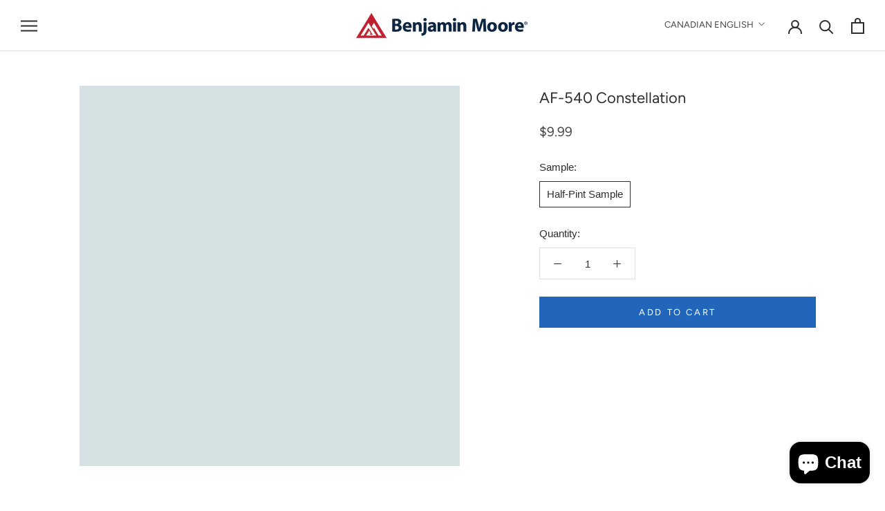

--- FILE ---
content_type: text/html; charset=utf-8
request_url: https://www.mississaugapaint.ca/collections/cp?view=colors
body_size: 5037
content:

{

  "colors" : [
    
      {"handle": "2000-70-voile-pink", "title": "2000-70 Voile Pink", "featured_image": "products/FCE2E6.png"}
    ,
      {"handle": "2000-60-light-chiffon-pink", "title": "2000-60 Light Chiffon Pink", "featured_image": "products/FFCDD8.png"}
    ,
      {"handle": "2000-50-blush-tone", "title": "2000-50 Blush Tone", "featured_image": "products/FDACBD.png"}
    ,
      {"handle": "2000-40-strawberry-shortcake", "title": "2000-40 Strawberry Shortcake", "featured_image": "products/F57F94.png"}
    ,
      {"handle": "2000-30-red-tulip", "title": "2000-30 Red Tulip", "featured_image": "products/E04C5B.png"}
    ,
      {"handle": "2000-20-tricycle-red", "title": "2000-20 Tricycle Red", "featured_image": "products/D33A41.png"}
    ,
      {"handle": "2000-10-red", "title": "2000-10 Red", "featured_image": "products/C92E2E.png"}
    ,
      {"handle": "2001-70-marshmallow-bunny", "title": "2001-70 Marshmallow Bunny", "featured_image": "products/FEE2E7.png"}
    ,
      {"handle": "2001-60-country-pink", "title": "2001-60 Country Pink", "featured_image": "products/FFCDD8_f28db572-07f7-4b52-b1c6-ef3a85da104a.png"}
    ,
      {"handle": "2001-50-full-bloom", "title": "2001-50 Full Bloom", "featured_image": "products/FEACBD.png"}
    ,
      {"handle": "2001-40-pink-popsicle", "title": "2001-40 Pink Popsicle", "featured_image": "products/F57E92.png"}
    ,
      {"handle": "2001-30-spring-tulips", "title": "2001-30 Spring Tulips", "featured_image": "products/E14B5A.png"}
    ,
      {"handle": "2001-20-bonfire", "title": "2001-20 Bonfire", "featured_image": "products/D5393F.png"}
    ,
      {"handle": "2001-10-ruby-red", "title": "2001-10 Ruby Red", "featured_image": "products/CA2C2C.png"}
    ,
      {"handle": "2002-70-pink-cadillac", "title": "2002-70 Pink Cadillac", "featured_image": "products/FDE7E8.png"}
    ,
      {"handle": "2002-60-sweet-16-pink", "title": "2002-60 Sweet 16 Pink", "featured_image": "products/FFD3D8.png"}
    ,
      {"handle": "2002-50-tickled-pink", "title": "2002-50 Tickled Pink", "featured_image": "products/FFB3BD.png"}
    ,
      {"handle": "2002-40-flamingo-s-dream", "title": "2002-40 Flamingo's Dream", "featured_image": "products/F88791.png"}
    ,
      {"handle": "2002-30-rose-quartz", "title": "2002-30 Rose Quartz", "featured_image": "products/E65458.png"}
    ,
      {"handle": "2002-20-bull-s-eye-red", "title": "2002-20 Bull's Eye Red", "featured_image": "products/D93E3C.png"}
    ,
      {"handle": "2002-10-vermilion", "title": "2002-10 Vermilion", "featured_image": "products/CF312B.png"}
    ,
      {"handle": "2003-70-pleasing-pink", "title": "2003-70 Pleasing Pink", "featured_image": "products/FDE2E6.png"}
    ,
      {"handle": "2003-60-exotic-pink", "title": "2003-60 Exotic Pink", "featured_image": "products/FECDD6.png"}
    ,
      {"handle": "2003-50-coral-pink", "title": "2003-50 Coral Pink", "featured_image": "products/F9ABBA.png"}
    ,
      {"handle": "2003-40-true-pink", "title": "2003-40 True Pink", "featured_image": "products/ED7E8E.png"}
    ,
      {"handle": "2003-30-berry-wine", "title": "2003-30 Berry Wine", "featured_image": "products/D44C57.png"}
    ,
      {"handle": "2003-20-strawberry-red", "title": "2003-20 Strawberry Red", "featured_image": "products/C33D3D.png"}
    ,
      {"handle": "2003-10-million-dollar-red", "title": "2003-10 Million Dollar Red", "featured_image": "products/B5332C.png"}
    ,
      {"handle": "2004-70-romantic-pink", "title": "2004-70 Romantic Pink", "featured_image": "products/FCE3E7.png"}
    ,
      {"handle": "2004-60-pink-parfait", "title": "2004-60 Pink Parfait", "featured_image": "products/FCCCD6.png"}
    ,
      {"handle": "2004-50-baby-girl", "title": "2004-50 Baby Girl", "featured_image": "products/F5ACBC.png"}
    ,
      {"handle": "2004-40-pink-starburst", "title": "2004-40 Pink Starburst", "featured_image": "products/E47F90.png"}
    ,
      {"handle": "2004-30-raspberry-pudding", "title": "2004-30 Raspberry Pudding", "featured_image": "products/CA4F5A.png"}
    ,
      {"handle": "2004-20-chili-pepper", "title": "2004-20 Chili Pepper", "featured_image": "products/B14040.png"}
    ,
      {"handle": "2004-10-deep-rose", "title": "2004-10 Deep Rose", "featured_image": "products/A0372F.png"}
    ,
      {"handle": "2005-70-wispy-pink", "title": "2005-70 Wispy Pink", "featured_image": "products/F7E4E4.png"}
    ,
      {"handle": "2005-60-pink-pearl", "title": "2005-60 Pink Pearl", "featured_image": "products/F0CDD1.png"}
    ,
      {"handle": "2005-50-pink-eraser", "title": "2005-50 Pink Eraser", "featured_image": "products/E1ADB3.png"}
    ,
      {"handle": "2005-40-genuine-pink", "title": "2005-40 Genuine Pink", "featured_image": "products/C78086.png"}
    ,
      {"handle": "2005-30-bricktone-red", "title": "2005-30 Bricktone Red", "featured_image": "products/9C5251.png"}
    ,
      {"handle": "2005-20-hot-apple-spice", "title": "2005-20 Hot Apple Spice", "featured_image": "products/8A453E.png"}
    ,
      {"handle": "2005-10-red-rock", "title": "2005-10 Red Rock", "featured_image": "products/7C3E32.png"}
    ,
      {"handle": "2006-70-pink-fairy", "title": "2006-70 Pink Fairy", "featured_image": "products/FAE0E0.png"}
    ,
      {"handle": "2006-60-authentic-pink", "title": "2006-60 Authentic Pink", "featured_image": "products/F6C8CA.png"}
    ,
      {"handle": "2006-50-pink-punch", "title": "2006-50 Pink Punch", "featured_image": "products/EAA6A9.png"}
    ,
      {"handle": "2006-40-glamour-pink", "title": "2006-40 Glamour Pink", "featured_image": "products/D37878.png"}
    ,
      {"handle": "2006-30-rosy-apple", "title": "2006-30 Rosy Apple", "featured_image": "products/B14C45.png"}
    ,
      {"handle": "2006-20-sangria", "title": "2006-20 Sangria", "featured_image": "products/A54337.png"}
    ,
      {"handle": "2006-10-merlot-red", "title": "2006-10 Merlot Red", "featured_image": "products/9D3D2D.png"}
    ,
      {"handle": "2007-70-angel-pink", "title": "2007-70 Angel Pink", "featured_image": "products/FCE1E3.png"}
    ,
      {"handle": "2007-60-pastel-pink", "title": "2007-60 Pastel Pink", "featured_image": "products/FACBD0.png"}
    ,
      {"handle": "2007-50-supple-pink", "title": "2007-50 Supple Pink", "featured_image": "products/F2AAB3.png"}
    ,
      {"handle": "2007-40-coral-essence", "title": "2007-40 Coral Essence", "featured_image": "products/DE7C83.png"}
    ,
      {"handle": "2007-30-rhubarb", "title": "2007-30 Rhubarb", "featured_image": "products/BE4E4E.png"}
    ,
      {"handle": "2007-20-shy-cherry", "title": "2007-20 Shy Cherry", "featured_image": "products/AE4138.png"}
    ,
      {"handle": "2007-10-smouldering-red", "title": "2007-10 Smouldering Red", "featured_image": "products/A33A2D.png"}
    ,
      {"handle": "2008-70-touch-of-pink", "title": "2008-70 Touch of Pink", "featured_image": "products/FDE8E6.png"}
    ,
      {"handle": "2008-60-little-piggy", "title": "2008-60 Little Piggy", "featured_image": "products/FED6D5.png"}
    ,
      {"handle": "2008-50-delicate-rose", "title": "2008-50 Delicate Rose", "featured_image": "products/FBB9B9.png"}
    ,
      {"handle": "2008-40-hydrangea-flowers", "title": "2008-40 Hydrangea Flowers", "featured_image": "products/F0908D.png"}
    ,
      {"handle": "2008-30-raspberry-blush", "title": "2008-30 Raspberry Blush", "featured_image": "products/D75F56.png"}
    ,
      {"handle": "2008-20-claret-rose", "title": "2008-20 Claret Rose", "featured_image": "products/C94F43.png"}
    ,
      {"handle": "2008-10-ravishing-red", "title": "2008-10 Ravishing Red", "featured_image": "products/BD4638.png"}
    ,
      {"handle": "2009-70-powder-pink", "title": "2009-70 Powder Pink", "featured_image": "products/FDE7E4.png"}
    ,
      {"handle": "2009-60-pink-sea-shell", "title": "2009-60 Pink Sea Shell", "featured_image": "products/FFD4D3.png"}
    ,
      {"handle": "2009-50-fashion-pink", "title": "2009-50 Fashion Pink", "featured_image": "products/FFB6B6.png"}
    ,
      {"handle": "2009-40-pink-peach", "title": "2009-40 Pink Peach", "featured_image": "products/F88A87.png"}
    ,
      {"handle": "2009-30-dark-salmon", "title": "2009-30 Dark Salmon", "featured_image": "products/E75A50.png"}
    ,
      {"handle": "2009-20-salsa", "title": "2009-20 Salsa", "featured_image": "products/DC4739.png"}
    ,
      {"handle": "2009-10-redstone", "title": "2009-10 Redstone", "featured_image": "products/D33B2B.png"}
    ,
      {"handle": "2010-70-frosty-pink", "title": "2010-70 Frosty Pink", "featured_image": "products/FDE9E3.png"}
    ,
      {"handle": "2010-60-rose-petal", "title": "2010-60 Rose Petal", "featured_image": "products/FFD7D1.png"}
    ,
      {"handle": "2010-50-dawn-pink", "title": "2010-50 Dawn Pink", "featured_image": "products/FFB9B3.png"}
    ,
      {"handle": "2010-40-coral-gables", "title": "2010-40 Coral Gables", "featured_image": "products/F98F83.png"}
    ,
      {"handle": "2010-30-starburst-orange", "title": "2010-30 Starburst Orange", "featured_image": "products/E95F4D.png"}
    ,
      {"handle": "2010-20-warm-comfort", "title": "2010-20 Warm Comfort", "featured_image": "products/DF4C37.png"}
    ,
      {"handle": "2010-10-tomato-red", "title": "2010-10 Tomato Red", "featured_image": "products/D7402B.png"}
    ,
      {"handle": "2011-70-light-quartz", "title": "2011-70 Light Quartz", "featured_image": "products/FDEAE6.png"}
    ,
      {"handle": "2011-60-springy-peach", "title": "2011-60 Springy Peach", "featured_image": "products/FFD9D4.png"}
    ,
      {"handle": "2011-50-mixed-fruit", "title": "2011-50 Mixed Fruit", "featured_image": "products/FFBEB8.png"}
    ,
      {"handle": "2011-40-old-world", "title": "2011-40 Old World", "featured_image": "products/FD988E.png"}
    ,
      {"handle": "2011-30-hot-spice", "title": "2011-30 Hot Spice", "featured_image": "products/F06450.png"}
    ,
      {"handle": "2011-20-blazing-orange", "title": "2011-20 Blazing Orange", "featured_image": "products/E7513B.png"}
    ,
      {"handle": "2011-10-orange", "title": "2011-10 Orange", "featured_image": "products/E0412B.png"}
    ,
      {"handle": "2012-70-soft-pink", "title": "2012-70 Soft Pink", "featured_image": "products/FDEBE5.png"}
    ,
      {"handle": "2012-60-creamy-peach", "title": "2012-60 Creamy Peach", "featured_image": "products/FFDBD4.png"}
    ,
      {"handle": "2012-50-perky-peach", "title": "2012-50 Perky Peach", "featured_image": "products/FFC0B7.png"}
    ,
      {"handle": "2012-40-summer-sun-pink", "title": "2012-40 Summer Sun Pink", "featured_image": "products/FE9989.png"}
    ,
      {"handle": "2012-30-tangerine-dream", "title": "2012-30 Tangerine Dream", "featured_image": "products/F16750.png"}
    ,
      {"handle": "2012-20-flame", "title": "2012-20 Flame", "featured_image": "products/E75136.png"}
    ,
      {"handle": "2012-10-tawny-day-lily", "title": "2012-10 Tawny Day Lily", "featured_image": "products/E04227.png"}
    ,
      {"handle": "2013-70-bridal-pink", "title": "2013-70 Bridal Pink", "featured_image": "products/FDEDE5.png"}
    ,
      {"handle": "2013-60-pink-harmony", "title": "2013-60 Pink Harmony", "featured_image": "products/FFDED3.png"}
    ,
      {"handle": "2013-50-salmon-peach", "title": "2013-50 Salmon Peach", "featured_image": "products/FFC5B5.png"}
    ,
      {"handle": "2013-40-dusk-pink", "title": "2013-40 Dusk Pink", "featured_image": "products/FF9E84.png"}
    ,
      {"handle": "2013-30-jewelled-peach", "title": "2013-30 Jewelled Peach", "featured_image": "products/F46F4B.png"}
    ,
      {"handle": "2013-20-orange-nectar", "title": "2013-20 Orange Nectar", "featured_image": "products/EA5933.png"}
    ,
      {"handle": "2013-10-outrageous-orange", "title": "2013-10 Outrageous Orange", "featured_image": "products/E34C28.png"}
    ,
      {"handle": "2014-70-ecru", "title": "2014-70 Ecru", "featured_image": "products/FDEFE2.png"}
    ,
      {"handle": "2014-60-whispering-peach", "title": "2014-60 Whispering Peach", "featured_image": "products/FFE1CF.png"}
    ,
      {"handle": "2014-50-springtime-peach", "title": "2014-50 Springtime Peach", "featured_image": "products/FFCAB0.png"}
    ,
      {"handle": "2014-40-peachy-keen", "title": "2014-40 Peachy Keen", "featured_image": "products/FFA67E.png"}
    ,
      {"handle": "2014-30-tangy-orange", "title": "2014-30 Tangy Orange", "featured_image": "products/F77946.png"}
    ,
      {"handle": "2014-20-rumba-orange", "title": "2014-20 Rumba Orange", "featured_image": "products/EF6530.png"}
    ,
      {"handle": "2014-10-festive-orange", "title": "2014-10 Festive Orange", "featured_image": "products/E95823.png"}
    ,
      {"handle": "2015-70-apricot-ice", "title": "2015-70 Apricot Ice", "featured_image": "products/FCF2E1.png"}
    ,
      {"handle": "2015-60-gerbera-daisy", "title": "2015-60 Gerbera Daisy", "featured_image": "products/FFE7CB.png"}
    ,
      {"handle": "2015-50-funky-fruit", "title": "2015-50 Funky Fruit", "featured_image": "products/FFD4AA.png"}
    ,
      {"handle": "2015-40-peach-sorbet", "title": "2015-40 Peach Sorbet", "featured_image": "products/FFB577.png"}
    ,
      {"handle": "2015-30-calypso-orange", "title": "2015-30 Calypso Orange", "featured_image": "products/FB8B3C.png"}
    ,
      {"handle": "2015-20-orange-burst", "title": "2015-20 Orange Burst", "featured_image": "products/F57C28.png"}
    ,
      {"handle": "2015-10-electric-orange", "title": "2015-10 Electric Orange", "featured_image": "products/F0701A.png"}
    ,
      {"handle": "2016-70-cancun-sand", "title": "2016-70 Cancun Sand", "featured_image": "products/FCF3DE.png"}
    ,
      {"handle": "2016-60-creamy-beige", "title": "2016-60 Creamy Beige", "featured_image": "products/FFEAC9.png"}
    ,
      {"handle": "2016-50-melon-popsicle", "title": "2016-50 Melon Popsicle", "featured_image": "products/FFD8A6.png"}
    ,
      {"handle": "2016-40-marmalade", "title": "2016-40 Marmalade", "featured_image": "products/FFBA71.png"}
    ,
      {"handle": "2016-30-carrot-stick", "title": "2016-30 Carrot Stick", "featured_image": "products/FC9537.png"}
    ,
      {"handle": "2016-20-citrus-orange", "title": "2016-20 Citrus Orange", "featured_image": "products/F78523.png"}
    ,
      {"handle": "2016-10-startling-orange", "title": "2016-10 Startling Orange", "featured_image": "products/F47C1B.png"}
    ,
      {"handle": "2017-70-white-vanilla", "title": "2017-70 White Vanilla", "featured_image": "products/FCF4DE.png"}
    ,
      {"handle": "2017-60-pale-daffodil", "title": "2017-60 Pale Daffodil", "featured_image": "products/FFECC7.png"}
    ,
      {"handle": "2017-50-yellow-haze", "title": "2017-50 Yellow Haze", "featured_image": "products/FFDDA6.png"}
    ,
      {"handle": "2017-40-sweet-orange", "title": "2017-40 Sweet Orange", "featured_image": "products/FFC36F.png"}
    ,
      {"handle": "2017-30-tangelo", "title": "2017-30 Tangelo", "featured_image": "products/FFA134.png"}
    ,
      {"handle": "2017-20-sharp-cheddar", "title": "2017-20 Sharp Cheddar", "featured_image": "products/FC931E.png"}
    ,
      {"handle": "2017-10-orange-juice", "title": "2017-10 Orange Juice", "featured_image": "products/F98A0C.png"}
    ,
      {"handle": "2018-70-milkyway", "title": "2018-70 Milkyway", "featured_image": "products/FBF6DD.png"}
    ,
      {"handle": "2018-60-lighthouse", "title": "2018-60 Lighthouse", "featured_image": "products/FEF0C6.png"}
    ,
      {"handle": "2018-50-morning-sunshine", "title": "2018-50 Morning Sunshine", "featured_image": "products/FFE4A1.png"}
    ,
      {"handle": "2018-40-nacho-cheese", "title": "2018-40 Nacho Cheese", "featured_image": "products/FFCF6B.png"}
    ,
      {"handle": "2018-30-citrus-blast", "title": "2018-30 Citrus Blast", "featured_image": "products/FFB229.png"}
    ,
      {"handle": "2018-20-mandarin-orange", "title": "2018-20 Mandarin Orange", "featured_image": "products/FFA706.png"}
    ,
      {"handle": "2018-10-orange-sky", "title": "2018-10 Orange Sky", "featured_image": "products/FF9F00.png"}
    ,
      {"handle": "2019-70-lightning-white", "title": "2019-70 Lightning White", "featured_image": "products/FBF6DB.png"}
    ,
      {"handle": "2019-60-lemon-sorbet", "title": "2019-60 Lemon Sorbet", "featured_image": "products/FEF2C3.png"}
    ,
      {"handle": "2019-50-lemon-drops", "title": "2019-50 Lemon Drops", "featured_image": "products/FFE89F.png"}
    ,
      {"handle": "2019-40-american-cheese", "title": "2019-40 American Cheese", "featured_image": "products/FFD766.png"}
    ,
      {"handle": "2019-30-sunflower", "title": "2019-30 Sunflower", "featured_image": "products/FFC21B.png"}
    ,
      {"handle": "2019-20-golden-nugget", "title": "2019-20 Golden Nugget", "featured_image": "products/FFB700.png"}
    ,
      {"handle": "2019-10-mardi-gras-gold", "title": "2019-10 Mardi Gras Gold", "featured_image": "products/FFAF00.png"}
    ,
      {"handle": "2020-70-yellow-freeze", "title": "2020-70 Yellow Freeze", "featured_image": "products/FBF7DD.png"}
    ,
      {"handle": "2020-60-moonlight", "title": "2020-60 Moonlight", "featured_image": "products/FFF3C4.png"}
    ,
      {"handle": "2020-50-mellow-yellow", "title": "2020-50 Mellow Yellow", "featured_image": "products/FFE99F.png"}
    ,
      {"handle": "2020-40-yellow-rain-coat", "title": "2020-40 Yellow Rain Coat", "featured_image": "products/FFD867.png"}
    ,
      {"handle": "2020-30-sparkling-sun", "title": "2020-30 Sparkling Sun", "featured_image": "products/FFC31E.png"}
    ,
      {"handle": "2020-20-lemon-shine", "title": "2020-20 Lemon Shine", "featured_image": "products/FFB600.png"}
    ,
      {"handle": "2020-10-bumble-bee-yellow", "title": "2020-10 Bumble Bee Yellow", "featured_image": "products/FFB000.png"}
    ,
      {"handle": "2021-70-pale-straw", "title": "2021-70 Pale Straw", "featured_image": "products/FBF7DB.png"}
    ,
      {"handle": "2021-60-provence-cr-me", "title": "2021-60 Provence Crème", "featured_image": "products/FEF4C3.png"}
    ,
      {"handle": "2021-50-yellow-lotus", "title": "2021-50 Yellow Lotus", "featured_image": "products/FFEC9E.png"}
    ,
      {"handle": "2021-40-yellow-highlighter", "title": "2021-40 Yellow Highlighter", "featured_image": "products/FFDE64.png"}
    ,
      {"handle": "2021-30-sunshine", "title": "2021-30 Sunshine", "featured_image": "products/FFCE0B.png"}
    ,
      {"handle": "2021-20-lemon", "title": "2021-20 Lemon", "featured_image": "products/FFC400.png"}
    ,
      {"handle": "2021-10-yellow-flash", "title": "2021-10 Yellow Flash", "featured_image": "products/FFBD00.png"}
    ,
      {"handle": "2022-70-cr-me-brulee", "title": "2022-70 Crème Brulee", "featured_image": "products/FAF7DC.png"}
    ,
      {"handle": "2022-60-light-yellow", "title": "2022-60 Light Yellow", "featured_image": "products/FDF5C4.png"}
    ,
      {"handle": "2022-50-sundance", "title": "2022-50 Sundance", "featured_image": "products/FFF19F.png"}
    ,
      {"handle": "2022-40-banana-yellow", "title": "2022-40 Banana Yellow", "featured_image": "products/FFE765.png"}
    ,
      {"handle": "2022-30-bright-yellow", "title": "2022-30 Bright Yellow", "featured_image": "products/FFDB00.png"}
    ,
      {"handle": "2022-20-sun-kissed-yellow", "title": "2022-20 Sun Kissed Yellow", "featured_image": "products/FFD600.png"}
    ,
      {"handle": "2022-10-yellow", "title": "2022-10 Yellow", "featured_image": "products/FFD400.png"}
    ,
      {"handle": "2023-70-cr-me-fraiche", "title": "2023-70 Crème Fraiche", "featured_image": "products/FBF8DD.png"}
    ,
      {"handle": "2023-60-butter", "title": "2023-60 Butter", "featured_image": "products/FCF5C4.png"}
    ,
      {"handle": "2023-50-lemon-meringue", "title": "2023-50 Lemon Meringue", "featured_image": "products/FEF0A1.png"}
    ,
      {"handle": "2023-40-sunburst", "title": "2023-40 Sunburst", "featured_image": "products/FAE466.png"}
    ,
      {"handle": "2023-30-sun-porch", "title": "2023-30 Sun Porch", "featured_image": "products/F8D60A.png"}
    ,
      {"handle": "2023-20-baby-chick", "title": "2023-20 Baby Chick", "featured_image": "products/F0CD00.png"}
    ,
      {"handle": "2023-10-yolk", "title": "2023-10 Yolk", "featured_image": "products/ECC900.png"}
    ,
      {"handle": "2024-70-lemon-ice", "title": "2024-70 Lemon Ice", "featured_image": "products/FAF8E0.png"}
    ,
      {"handle": "2024-60-lemonade", "title": "2024-60 Lemonade", "featured_image": "products/FAF4C8.png"}
    ,
      {"handle": "2024-50-jasper-yellow", "title": "2024-50 Jasper Yellow", "featured_image": "products/F6ECA9.png"}
    ,
      {"handle": "2024-40-yellow-finch", "title": "2024-40 Yellow Finch", "featured_image": "products/ECDC71.png"}
    ,
      {"handle": "2024-30-citron", "title": "2024-30 Citron", "featured_image": "products/D7C52E.png"}
    ,
      {"handle": "2024-20-eve-green", "title": "2024-20 Eve Green", "featured_image": "products/CCBB0E.png"}
    ,
      {"handle": "2024-10-chartreuse", "title": "2024-10 Chartreuse", "featured_image": "products/C1B400.png"}
    ,
      {"handle": "2025-70-barely-yellow", "title": "2025-70 Barely Yellow", "featured_image": "products/F7F8DB.png"}
    ,
      {"handle": "2025-60-lemon-glow", "title": "2025-60 Lemon Glow", "featured_image": "products/F7F6C3.png"}
    ,
      {"handle": "2025-50-lemon-freeze", "title": "2025-50 Lemon Freeze", "featured_image": "products/F0F09F.png"}
    ,
      {"handle": "2025-40-limelight", "title": "2025-40 Limelight", "featured_image": "products/E1E465.png"}
    ,
      {"handle": "2025-30-new-lime", "title": "2025-30 New Lime", "featured_image": "products/D2D612.png"}
    ,
      {"handle": "2025-20-yew-green", "title": "2025-20 Yew Green", "featured_image": "products/C3CF00.png"}
    ,
      {"handle": "2025-10-bright-lime", "title": "2025-10 Bright Lime", "featured_image": "products/B4CA00.png"}
    ,
      {"handle": "2026-70-eggshell", "title": "2026-70 Eggshell", "featured_image": "products/F7F8DC.png"}
    ,
      {"handle": "2026-60-summer-lime", "title": "2026-60 Summer Lime", "featured_image": "products/F3F5C5.png"}
    ,
      {"handle": "2026-50-fresh-cut-grass", "title": "2026-50 Fresh Cut Grass", "featured_image": "products/E7EFA0.png"}
    ,
      {"handle": "2026-40-apple-green", "title": "2026-40 Apple Green", "featured_image": "products/D2E169.png"}
    ,
      {"handle": "2026-30-snow-cone-green", "title": "2026-30 Snow Cone Green", "featured_image": "products/BDD120.png"}
    ,
      {"handle": "2026-20-margarita", "title": "2026-20 Margarita", "featured_image": "products/A4C700.png"}
    ,
      {"handle": "2026-10-lime-green", "title": "2026-10 Lime Green", "featured_image": "products/97C100.png"}
    ,
      {"handle": "2027-70-aspen-white", "title": "2027-70 Aspen White", "featured_image": "products/F5F6DB.png"}
    ,
      {"handle": "2027-60-light-daffodil", "title": "2027-60 Light Daffodil", "featured_image": "products/F2F2C3.png"}
    ,
      {"handle": "2027-50-hibiscus", "title": "2027-50 Hibiscus", "featured_image": "products/E8E99F.png"}
    ,
      {"handle": "2027-40-grape-green", "title": "2027-40 Grape Green", "featured_image": "products/D5D869.png"}
    ,
      {"handle": "2027-30-eccentric-lime", "title": "2027-30 Eccentric Lime", "featured_image": "products/BFC428.png"}
    ,
      {"handle": "2027-20-spring-moss", "title": "2027-20 Spring Moss", "featured_image": "products/ABB915.png"}
    ,
      {"handle": "2027-10-dark-lime", "title": "2027-10 Dark Lime", "featured_image": "products/99B009.png"}
    ,
      {"handle": "2028-70-seahorse", "title": "2028-70 Seahorse", "featured_image": "products/F4F6DD.png"}
    ,
      {"handle": "2028-60-celadon-green", "title": "2028-60 Celadon Green", "featured_image": "products/EDF1C7.png"}
    ,
      {"handle": "2028-50-wales-green", "title": "2028-50 Wales Green", "featured_image": "products/DDE5A3.png"}
    ,
      {"handle": "2028-40-pear-green", "title": "2028-40 Pear Green", "featured_image": "products/C3D16F.png"}
    ,
      {"handle": "2028-30-tequila-lime", "title": "2028-30 Tequila Lime", "featured_image": "products/A6BA32.png"}
    ,
      {"handle": "2028-20-douglas-fir", "title": "2028-20 Douglas Fir", "featured_image": "products/88AA27.png"}
    ,
      {"handle": "2028-10-iguana-green", "title": "2028-10 Iguana Green", "featured_image": "products/79A21E.png"}
    ,
      {"handle": "2029-70-frosty-lime", "title": "2029-70 Frosty Lime", "featured_image": "products/F0F5DE.png"}
    ,
      {"handle": "2029-60-pale-vista", "title": "2029-60 Pale Vista", "featured_image": "products/E4EEC8.png"}
    ,
      {"handle": "2029-50-potpourri-green", "title": "2029-50 Potpourri Green", "featured_image": "products/CDDFA7.png"}
    ,
      {"handle": "2029-40-stem-green", "title": "2029-40 Stem Green", "featured_image": "products/ACC774.png"}
    ,
      {"handle": "2029-30-rosemary-green", "title": "2029-30 Rosemary Green", "featured_image": "products/7BA640.png"}
    ,
      {"handle": "2029-20-baby-fern", "title": "2029-20 Baby Fern", "featured_image": "products/669A30.png"}
    ,
      {"handle": "2029-10-basil-green", "title": "2029-10 Basil Green", "featured_image": "products/569128.png"}
    ,
      {"handle": "2030-70-iced-mint", "title": "2030-70 Iced Mint", "featured_image": "products/ECF7E0.png"}
    ,
      {"handle": "2030-60-celery-ice", "title": "2030-60 Celery Ice", "featured_image": "products/DBF3CB.png"}
    ,
      {"handle": "2030-50-shimmering-lime", "title": "2030-50 Shimmering Lime", "featured_image": "products/BFE8AA.png"}
    ,
      {"handle": "2030-40-spring-leaf", "title": "2030-40 Spring Leaf", "featured_image": "products/97D477.png"}
    ,
      {"handle": "2030-30-lucky-charm-green", "title": "2030-30 Lucky Charm Green", "featured_image": "products/61B83E.png"}
    ,
      {"handle": "2030-20-tropical-seaweed-green", "title": "2030-20 Tropical Seaweed Green", "featured_image": "products/48AB2C.png"}
    ,
      {"handle": "2030-10-lizard-green", "title": "2030-10 Lizard Green", "featured_image": "products/33A122.png"}
    ,
      {"handle": "2031-70-lime-froth", "title": "2031-70 Lime Froth", "featured_image": "products/EFF8DF.png"}
    ,
      {"handle": "2031-60-neon-celery", "title": "2031-60 Neon Celery", "featured_image": "products/E1F3C9.png"}
    ,
      {"handle": "2031-50-key-lime", "title": "2031-50 Key Lime", "featured_image": "products/CBEAA7.png"}
    ,
      {"handle": "2031-40-spring-meadow-green", "title": "2031-40 Spring Meadow Green", "featured_image": "products/A7D873.png"}
    ,
      {"handle": "2031-30-sweet-pea", "title": "2031-30 Sweet Pea", "featured_image": "products/78BF38.png"}
    ,
      {"handle": "2031-20-paradise-green", "title": "2031-20 Paradise Green", "featured_image": "products/62B424.png"}
    ,
      {"handle": "2031-10-neon-lime", "title": "2031-10 Neon Lime", "featured_image": "products/50AB18.png"}
    ,
      {"handle": "2032-70-lime-sorbet", "title": "2032-70 Lime Sorbet", "featured_image": "products/E7F6E1.png"}
    ,
      {"handle": "2032-60-citra-lime", "title": "2032-60 Citra Lime", "featured_image": "products/D5F2CE.png"}
    ,
      {"handle": "2032-50-early-spring-green", "title": "2032-50 Early Spring Green", "featured_image": "products/B6E6AF.png"}
    ,
      {"handle": "2032-40-citrus-green", "title": "2032-40 Citrus Green", "featured_image": "products/88D17E.png"}
    ,
      {"handle": "2032-30-fresh-lime", "title": "2032-30 Fresh Lime", "featured_image": "products/4EB245.png"}
    ,
      {"handle": "2032-20-traffic-light-green", "title": "2032-20 Traffic Light Green", "featured_image": "products/32A431.png"}
    ,
      {"handle": "2032-10-neon-green", "title": "2032-10 Neon Green", "featured_image": "products/169928.png"}
    ,
      {"handle": "2033-70-sweet-honeydew-melon", "title": "2033-70 Sweet Honeydew Melon", "featured_image": "products/E3F6E5.png"}
    ,
      {"handle": "2033-60-mantis-green", "title": "2033-60 Mantis Green", "featured_image": "products/CBF0D2.png"}
    ,
      {"handle": "2033-50-bud-green", "title": "2033-50 Bud Green", "featured_image": "products/A6E3B5.png"}
    ,
      {"handle": "2033-40-lime-tart", "title": "2033-40 Lime Tart", "featured_image": "products/72CC88.png"}
    ,
      {"handle": "2033-30-fresh-scent-green", "title": "2033-30 Fresh Scent Green", "featured_image": "products/31AA50.png"}
    ,
      {"handle": "2033-20-peppermint-leaf", "title": "2033-20 Peppermint Leaf", "featured_image": "products/00983C.png"}
    ,
      {"handle": "2033-10-yellow-green", "title": "2033-10 Yellow Green", "featured_image": "products/008A31.png"}
    ,
      {"handle": "2034-70-daiquiri-ice", "title": "2034-70 Daiquiri Ice", "featured_image": "products/E5F1E2.png"}
    ,
      {"handle": "2034-60-light-pistachio", "title": "2034-60 Light Pistachio", "featured_image": "products/CFE6CE.png"}
    ,
      {"handle": "2034-50-acadia-green", "title": "2034-50 Acadia Green", "featured_image": "products/AED2B0.png"}
    ,
      {"handle": "2034-40-cedar-green", "title": "2034-40 Cedar Green", "featured_image": "products/7FB37F.png"}
    ,
      {"handle": "2034-30-grassy-fields", "title": "2034-30 Grassy Fields", "featured_image": "products/448C4E.png"}
    ,
      {"handle": "2034-20-vine-green", "title": "2034-20 Vine Green", "featured_image": "products/2F7D3F.png"}
    ,
      {"handle": "2034-10-clover-green", "title": "2034-10 Clover Green", "featured_image": "products/207337.png"}
    ,
      {"handle": "2035-70-italian-ice-green", "title": "2035-70 Italian Ice Green", "featured_image": "products/E1F0E4.png"}
    ,
      {"handle": "2035-60-leisure-green", "title": "2035-60 Leisure Green", "featured_image": "products/C8E3D2.png"}
    ,
      {"handle": "2035-50-spruce-green", "title": "2035-50 Spruce Green", "featured_image": "products/A3CDB5.png"}
    ,
      {"handle": "2035-40-stokes-forest-green", "title": "2035-40 Stokes Forest Green", "featured_image": "products/71AD87.png"}
    ,
      {"handle": "2035-30-nile-green", "title": "2035-30 Nile Green", "featured_image": "products/348354.png"}
    
  ],
  "nextpage" : "/collections/cp?page=2&view=colors"

}

--- FILE ---
content_type: text/javascript
request_url: https://www.mississaugapaint.ca/cdn/shop/t/4/assets/custom.js?v=182138512554682909991670333778
body_size: -562
content:
function setImagePadding(){var t=document.querySelector(".Product__Slideshow");if(null!=t){var e=t.offsetWidth,a=t.offsetHeight;document.querySelectorAll(".Product__SlideItem img").forEach(t=>{var n=t.dataset.maxWidth,d=t.dataset.maxHeight;if(n<e&&d<a){var i=.5*(e-n);t.style.paddingLeft=i+"px",t.style.paddingRight=i+"px";var o=.5*(a-d);t.style.paddingTop=o+"px",t.style.paddingBottom=o+"px"}})}}document.addEventListener("variant:changed",function(t){"function"==typeof updateColorOptions&&updateColorOptions(),"function"==typeof updatePaintMaterial&&updatePaintMaterial()}),document.addEventListener("theme:loading:end",function(t){"function"==typeof theme.onCartUpdate&&theme.onCartUpdate()}),window.addEventListener("load",t=>{"function"==typeof updatePaintMaterial&&updatePaintMaterial(),setImagePadding()}),document.addEventListener("resize",function(t){setImagePadding()});

--- FILE ---
content_type: text/javascript
request_url: https://www.mississaugapaint.ca/cdn/shop/t/4/assets/color-selector.js?v=159662634636577794421670333883
body_size: 702
content:
var availableCollections,availableCollectionsArray,colorSelectorDataList,colorSelectorInput,customColorInput,customColorToggle,colorSelectorContainer,availableCollectionsArrayLength=0,availableCollectionsLoadCount=0,jsonOptions="",colorData={},currentColorCollections="",defaultColorCollectionsOrderArray=["untinted","wsc","wsct","bmc","cp","af","cc","csp","ac","hc","oc","cw"],documentLang=document.documentElement.lang;function loadJSONOptions(o){o&&getColorCollection("/collections/"+o+"?view=colors",o)}function updateColorOptions(){colorSelectorDataList=document.getElementById("colors-datalist"),colorSelectorInput=document.getElementById("color"),(colorSelectorContainer=document.getElementById("color-selector"))&&(colorSelectorContainer.classList.remove("hidden"),colorSelectorInput.classList.add("required"),setupColorSelectorInput(),colorSelectorInput.required=!0,"undefined"!=typeof productColorCollections&&(void 0!==(availableCollections=productColorCollections)&&availableCollections!==currentColorCollections&&(currentColorCollections=availableCollections,(availableCollectionsArray=availableCollections.split("|")).sort(function(o,e){return defaultColorCollectionsOrderArray.indexOf(o)-defaultColorCollectionsOrderArray.indexOf(e)}),availableCollectionsArray=availableCollectionsArray.filter(function(o){return""!==o}),availableCollectionsLoadCount=0,availableCollectionsArrayLength=availableCollectionsArray.length,jsonOptions="",colorSelectorDataList.innerHTML="",clearColor(),colorSelectorInput.placeholder="Search Colour",sessionStorage.getItem("colorData")&&(colorData=JSON.parse(sessionStorage.getItem("colorData"))),loadJSONOptions(availableCollectionsArray[0])),""==availableCollections&&(colorSelectorContainer.classList.add("hidden"),colorSelectorInput.classList.remove("required"),colorSelectorInput.required=!1)))}function createOptions(o){if(null===document.getElementById(o.handle)){var e=document.createElement("option");e.id=o.handle,e.value=o.title,colorSelectorDataList.appendChild(e)}}function clearColor(){colorSelectorInput.value="",colorSelectorInput.classList.add("required"),document.querySelector("span.color-swatch-link-container").innerHTML=""}function getColorCollection(o,e){colorData[e]?addColorSelectorOptions(e):preloadDefaultColorCollections(o,e)}function addColorSelectorOptions(o){if(void 0!==colorData[o])for(const[l,t]of Object.entries(colorData[o])){var e={};e.handle=Object.keys(t)[0],e.title=Object.values(t)[0],createOptions(e)}availableCollectionsArrayLength-1>availableCollectionsLoadCount&&loadJSONOptions(availableCollectionsArray[++availableCollectionsLoadCount])}function setupColorSelectorInput(){colorSelectorInput=document.getElementById("color"),customColorInput=document.getElementById("custom-color"),customColorToggle=document.getElementById("custom-color-toggle"),colorSelectorInput&&(colorSelectorInput.addEventListener("change",o=>{customColorInput&&(customColorInput.value="");var e=o.target.parentNode.querySelector("div.errors");null!==e&&e.parentNode.removeChild(e);var l=document.querySelector('#colors-datalist option[value="'+o.target.value+'"]');if(null==l)o.target.value="";else{var t=l.getAttribute("id"),r="/products/"+t+".js",a=new XMLHttpRequest;a.onreadystatechange=function(o){if(4===a.readyState&&200===a.status){var e=JSON.parse(a.responseText).featured_image,r=document.querySelector("span.color-swatch-link-container");if("null"==e)r.innerHTML="";else{var n=l.getAttribute("value"),c="";c+='<a href="/products/'+t+'" class="color-swatch-link">',c+='<span class="color-swatch"style="background-image: url(\''+e+"');\"></span>",c+='<span class="visually-hidden">View details on '+n+"</span>",c+="</a>",r.innerHTML=c}}},a.open("GET",r,!0),a.send()}}),colorSelectorInput.addEventListener("focusin",o=>{clearColor()}),"undefined"!=typeof customPaintColor&&customColorInput&&(customColorInput.addEventListener("input",o=>{clearColor(),""!==o.target.value?(colorSelectorInput.value="",colorSelectorInput.classList.remove("required"),colorSelectorInput.required=!1):(colorSelectorInput.classList.add("required"),colorSelectorInput.required=!0)}),customColorToggle.addEventListener("click",o=>{document.getElementById("custom-color-input").classList.remove("visually-hidden"),customColorToggle.classList.add("visually-hidden")})))}"en-CA"==documentLang&&(defaultColorCollectionsOrderArray=["untinted","wsc","wsct","bmc","cp","af","cc","csp","hc","oc"]),setupColorSelectorInput();var defaultColorCollectionsArray=[],defaultColorCollectionsArrayLength=0,defaultColorCollectionsLoadCount=0;function preloadDefaultColorCollectionsURL(o){o&&(sessionStorage.getItem("colorData")&&(colorData=JSON.parse(sessionStorage.getItem("colorData")))[o]?preloadDefaultColorCollectionsURL(defaultColorCollectionsArray[++defaultColorCollectionsLoadCount]):preloadDefaultColorCollections("/collections/"+o+"?view=colors",o))}function preloadDefaultColorCollections(o,e){var l=o,t=new XMLHttpRequest;t.onreadystatechange=function(o){if(4===t.readyState){if(404===t.status){var l=defaultColorCollectionsArray.indexOf(e);l>-1&&defaultColorCollectionsArray.splice(l,1),sessionStorage.setItem("defaultColorCollectionsArray",JSON.stringify(defaultColorCollectionsArray))}200===t.status?(jsonOptions=JSON.parse(t.responseText),jsonColors=jsonOptions.colors,jsonNextPage=jsonOptions.nextpage,jsonColors.forEach(function(o){colorData[e]||(colorData[e]=[]),itemObject={},itemObject[o.handle]=o.title,colorData[e].push(itemObject)}),""!==jsonOptions.nextpage?preloadDefaultColorCollections(jsonNextPage,e):defaultColorCollectionsArrayLength-1>defaultColorCollectionsLoadCount?preloadDefaultColorCollectionsURL(defaultColorCollectionsArray[++defaultColorCollectionsLoadCount]):(sessionStorage.setItem("colorData",JSON.stringify(colorData)),loadJSONOptions(availableCollectionsArray[0]))):defaultColorCollectionsArrayLength-1>defaultColorCollectionsLoadCount&&preloadDefaultColorCollectionsURL(defaultColorCollectionsArray[++defaultColorCollectionsLoadCount])}},t.open("GET",l,!0),t.send()}defaultColorCollectionsArray=sessionStorage.getItem("defaultColorCollectionsArray")?JSON.parse(sessionStorage.getItem("defaultColorCollectionsArray")):defaultColorCollectionsOrderArray,window.addEventListener("load",o=>{defaultColorCollectionsLoadCount=0,defaultColorCollectionsArrayLength=defaultColorCollectionsArray.length,preloadDefaultColorCollectionsURL(defaultColorCollectionsArray[0])});